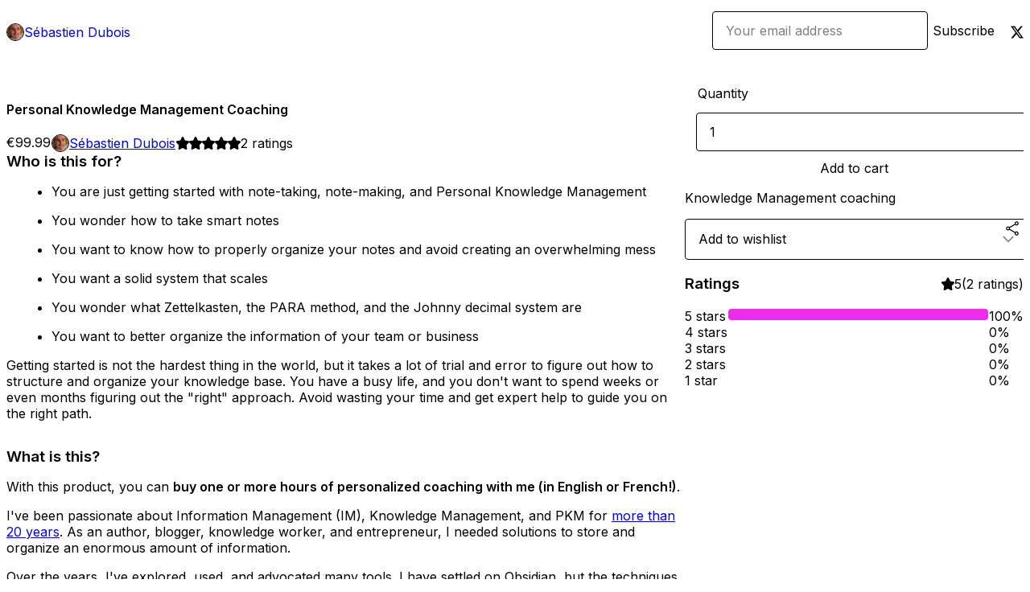

--- FILE ---
content_type: text/html; charset=utf-8
request_url: https://developassion.gumroad.com/l/pkm-coaching?layout=profile
body_size: 8149
content:
<!DOCTYPE html>
<html lang="en">
  <head prefix="og: http://ogp.me/ns# fb: http://ogp.me/ns/fb# gumroad: http://ogp.me/ns/fb/gumroad#">
    <link rel="dns-prefetch" href="//assets.gumroad.com">
    <link rel="dns-prefetch" href="//static-2.gumroad.com">
    <link rel="dns-prefetch" href="//public-files.gumroad.com">
  <meta name="action-cable-url" content="wss://cable.gumroad.com/cable" />
  <link rel="stylesheet" crossorigin="anonymous" href="https://assets.gumroad.com/packs/css/design-8e7e7558.css" />
    <style>@import url(https://fonts.googleapis.com/css2?family=Inter:wght@400;600&display=swap);:root{--accent: 240 43 233;--contrast-accent: 0 0 0;--font-family: "Inter", "ABC Favorit", sans-serif;--color: 0 0 0;--primary: var(--color);--contrast-primary: 255 255 255;--filled: 255 255 255;--contrast-filled: var(--color);--body-bg: #ffffff;--active-bg: rgb(var(--color) / var(--gray-1));--border-alpha: 1}body{background-color:#ffffff;color:#000;font-family:"Inter", "ABC Favorit", sans-serif}
</style>

  
  <title inertia="title">Personal Knowledge Management Coaching</title>
<meta name="csrf-param" content="authenticity_token" inertia="meta-name-csrf-param">
<meta name="csrf-token" content="-plDoQuMi0aHBwA5E_mPLLmJNN8qFJMH0AE-dLETNFo4GfBnadjk15IDPWcMXpeIzf-SFtWnjagXrrXXRCUTZA" inertia="meta-name-csrf-token">
<meta charset="utf-8" inertia="meta-charset">
<meta property="fb:app_id" value="149071038533330" inertia="meta-property-fb-app_id">
<meta property="fb:page_id" value="http://www.facebook.com/gumroad" inertia="meta-property-fb-page_id">
<meta property="gr:environment" value="production" inertia="meta-property-gr-environment">
<meta property="og:image" content="https://public-files.gumroad.com/zx5o75oood282lidm5a0ze0nb7zb" inertia="meta-property-og-image">
<meta property="og:image:alt" value="" inertia="meta-property-og-image-alt">
<meta property="og:title" value="Personal Knowledge Management Coaching" inertia="meta-property-og-title">
<meta property="og:site_name" value="Gumroad" inertia="meta-property-og-site_name">
<meta name="viewport" content="initial-scale = 1.0, width = device-width" inertia="meta-name-viewport">
<meta property="stripe:pk" value="pk_live_Db80xIzLPWhKo1byPrnERmym" inertia="meta-property-stripe-pk">
<meta property="stripe:api_version" value="2023-10-16; risk_in_requirements_beta=v1; retrieve_tax_forms_beta=v1;" inertia="meta-property-stripe-api_version">
<meta property="twitter:site" value="@gumroad" inertia="meta-property-twitter-site">
<link rel="search" href="/opensearch.xml" title="Gumroad" type="application/opensearchdescription+xml" inertia="link-1644e96d">
<link rel="shortcut icon" href="https://assets.gumroad.com/pink-icon.png" inertia="link-ba4d6e3b">
<meta property="gr:google_analytics:enabled" content="true" inertia="meta-property-gr-google_analytics-enabled">
<meta property="gr:fb_pixel:enabled" content="true" inertia="meta-property-gr-fb_pixel-enabled">
<meta property="gr:logged_in_user:id" content="" inertia="meta-property-gr-logged_in_user-id">
<meta property="gr:page:type" value="product" inertia="meta-property-gr-page-type">
<meta property="gr:facebook_sdk:enabled" content="true" inertia="meta-property-gr-facebook_sdk-enabled">
<meta name="description" content="Who is this for? You are just getting started with note-taking, note-making, and Personal Knowledge Management You wonder how to take smart notes You want to know how to properly organize your notes and avoid creating an overwhelming mess You want a solid system that scales You wonder what Zettelkasten, the PARA method, and the Johnny decimal system are You want to better organize the information of your team or business Getting started is not the hardest thing in the world, but it takes a lot of trial and error to figure out how to structure and organize your knowledge base. You have a busy life, and you don&#39;t want to spend weeks or even months figuring out the &quot;right&quot; approach. Avoid wasting your time and get expert help to guide you on the right path.What is this?With this product, you can buy one or more hours of personalized coaching with me (in English or French!).I&#39;ve been passionate about Information Management (IM), Knowledge Management, and PKM for more than 20 years. As an author, blogger, knowledge worker, and entrepreneur, I needed solutions to store and organize an enormous amount of information.Over the years, I&#39;ve explored, used, and advocated many tools. I have settled on Obsidian, but the techniques I rely on can be applied to many other tools as well. I&#39;ve spent months refining and perfecting my Personal Knowledge Management (PKM) system, and have spent countless hours tweaking my approach. I&#39;ve published various articles to share some ideas about this. My system combines the Zettelkasten approach, the PARA method, the Johnny decimal system, and other ideas to create a solid basis for my work as an author, blogger, and content creator.I am very involved in the Personal Knowledge Management community, for which I&#39;m building products, communities, and creating content to help newcomers as well as more advanced users get further. I have created the Obsidian Starter Kit, the Personal Knowledge Management Library, the PKM Journal, the PKM sub-reddit, the PKM Slack community, etc.I&#39;ve decided to dedicate more of my time to coaching PKM enthusiasts and share what I&#39;ve learned so far.During the coaching session(s): We will explore the concepts, techniques, and best practices that I rely on daily and recommend I will guide you through what I consider to be a well-structured, scalable and maintainable Personal Knowledge Management system I will explain my workflows and processes to you I will (try to) answer all the questions you might have I will remain available after our session if you have questions, need advice, or help After the coaching sessions, I will remain available to answer additional questions.Testimonials&quot;Sébastien thinks everything from first principles, the systems and ideas we discussed are well thought from multiple angles and I&#39;m going to integrate them in my own specific setup&quot;— Adrian Craciun (via mail)" inertia="meta-name-description">
<meta property="product:retailer_item_id" content="mwldmd" inertia="meta-property-product-retailer_item_id">
<meta property="product:price:amount" content="99.99" inertia="meta-property-product-price-amount">
<meta property="product:price:currency" content="EUR" inertia="meta-property-product-price-currency">
<meta property="og:description" value="Who is this for? You are just getting started with note-taking, note-making, and Personal Knowledge Management You wonder how to take smart notes You want to know how to properly organize your notes and avoid creating an overwhelming mess You want a solid system that scales You wonder what Zettelkasten, the PARA method, and the Johnny decimal system are You want to better organize the information of your team or business Getting started is not the hardest thing in the world, but it takes a lot of trial and error to figure out how to structure and organize your knowledge base. You have a busy life, and you don&#39;t want to spend weeks or even months figuring out the &quot;right&quot; approach. Avoid wasting your time and get expert help to guide you on the right path.What is this?With this product, you can buy one or more hours of personalized coaching with me (in English or French!).I&#39;ve been passionate about Information Management (IM), Knowledge Management, and PKM for more than 20 years. As an author, blogger, knowledge worker, and entrepreneur, I needed solutions to store and organize an enormous amount of information.Over the years, I&#39;ve explored, used, and advocated many tools. I have settled on Obsidian, but the techniques I rely on can be applied to many other tools as well. I&#39;ve spent months refining and perfecting my Personal Knowledge Management (PKM) system, and have spent countless hours tweaking my approach. I&#39;ve published various articles to share some ideas about this. My system combines the Zettelkasten approach, the PARA method, the Johnny decimal system, and other ideas to create a solid basis for my work as an author, blogger, and content creator.I am very involved in the Personal Knowledge Management community, for which I&#39;m building products, communities, and creating content to help newcomers as well as more advanced users get further. I have created the Obsidian Starter Kit, the Personal Knowledge Management Library, the PKM Journal, the PKM sub-reddit, the PKM Slack community, etc.I&#39;ve decided to dedicate more of my time to coaching PKM enthusiasts and share what I&#39;ve learned so far.During the coaching session(s): We will explore the concepts, techniques, and best practices that I rely on daily and recommend I will guide you through what I consider to be a well-structured, scalable and maintainable Personal Knowledge Management system I will explain my workflows and processes to you I will (try to) answer all the questions you might have I will remain available after our session if you have questions, need advice, or help After the coaching sessions, I will remain available to answer additional questions.Testimonials&quot;Sébastien thinks everything from first principles, the systems and ideas we discussed are well thought from multiple angles and I&#39;m going to integrate them in my own specific setup&quot;— Adrian Craciun (via mail)" inertia="meta-property-og-description">
<meta property="og:url" content="https://developassion.gumroad.com/l/pkm-coaching" inertia="meta-property-og-url">
<meta property="og:type" value="gumroad:product" inertia="meta-property-og-type">
<meta property="twitter:title" value="Personal Knowledge Management Coaching" inertia="meta-property-twitter-title">
<meta property="twitter:card" value="summary_large_image" inertia="meta-property-twitter-card">
<meta property="twitter:image" value="https://public-files.gumroad.com/zx5o75oood282lidm5a0ze0nb7zb" inertia="meta-property-twitter-image">
<meta property="twitter:image:alt" value="" inertia="meta-property-twitter-image-alt">
<meta property="twitter:domain" value="Gumroad" inertia="meta-property-twitter-domain">
<meta property="twitter:description" value="Who is this for? You are just getting started with note-taking, note-making, and Personal Knowledge Management You wonder how to take smart notes You want to know how to properly organize your note..." inertia="meta-property-twitter-description">
<meta property="twitter:creator" value="@dSebastien" inertia="meta-property-twitter-creator">
<link rel="preload" as="image" href="https://public-files.gumroad.com/zx5o75oood282lidm5a0ze0nb7zb" inertia="link-ef21619c">
<link rel="canonical" href="https://developassion.gumroad.com/l/pkm-coaching" inertia="canonical">
<link rel="shortcut icon" href="https://public-files.gumroad.com/39uqrcaxowvpvf4srzeq97jpcecb" inertia="link-d5cf456a">
</head>

  <body id="product_page" class="group/body mac" style="">
    <div id="design-settings" data-settings="{&quot;font&quot;:{&quot;name&quot;:&quot;ABC Favorit&quot;,&quot;url&quot;:&quot;https://assets.gumroad.com/assets/ABCFavorit-Regular-26182c8c3addf6e4f8889817249c23b22c93233a8212e5e86574459e4dc926e2.woff2&quot;}}" style="display: none;"></div>
    <div id="user-agent-info" data-settings="{&quot;is_mobile&quot;:false}" style="display: none;"></div>
    <div class="react-entry-point" style="display:contents" id="Alert-react-component-224c4222-5d5c-4224-91e6-fc2686bdde08"><div class="fixed top-4 left-1/2 z-100 w-max max-w-[calc(100vw-2rem)] rounded bg-background md:max-w-sm invisible" style="transform:translateX(-50%) translateY(calc(-100% - var(--spacer-4)));transition:all 0.3s ease-out 0.5s"><div role="alert" class="flex items-start gap-2 rounded border border-border p-3"><div class="flex-1"><div></div></div></div></div></div>
      <script type="application/json" class="js-react-on-rails-component" data-component-name="Alert" data-dom-id="Alert-react-component-224c4222-5d5c-4224-91e6-fc2686bdde08">{"initial":null}</script>
      


    <div class="flex flex-col lg:flex-row h-screen">
      <main class="flex-1 flex flex-col lg:h-screen overflow-y-auto">
        <div class="flex-1 flex flex-col">
          

<noscript>
  <div id="javascript-notice">
    <strong>JavaScript is required to buy this product.</strong>
    Enable JavaScript in your browser settings and refresh this page to continue.
  </div>
</noscript>



  <script type="application/json" id="js-react-on-rails-context">{"railsEnv":"production","inMailer":false,"i18nLocale":"en","i18nDefaultLocale":"en","rorVersion":"14.0.4","rorPro":false,"href":"https://developassion.gumroad.com/l/pkm-coaching?layout=profile","location":"/l/pkm-coaching?layout=profile","scheme":"https","host":"developassion.gumroad.com","port":null,"pathname":"/l/pkm-coaching","search":"layout=profile","httpAcceptLanguage":null,"design_settings":{"font":{"name":"ABC Favorit","url":"https://assets.gumroad.com/assets/ABCFavorit-Regular-26182c8c3addf6e4f8889817249c23b22c93233a8212e5e86574459e4dc926e2.woff2"}},"domain_settings":{"scheme":"https","app_domain":"gumroad.com","root_domain":"gumroad.com","short_domain":"gum.co","discover_domain":"gumroad.com","third_party_analytics_domain":"gumroad-analytics.com","api_domain":"api.gumroad.com"},"user_agent_info":{"is_mobile":false},"logged_in_user":null,"current_seller":null,"csp_nonce":"EI3a73Fc/j1DoP2FfS6w9RL7TlXsiNXshhINg+Olyno=","locale":"en-US","feature_flags":{"require_email_typo_acknowledgment":true,"disable_stripe_signup":true},"serverSide":false}</script>
<div class="react-entry-point" style="display:contents" id="ProfileProductPage-react-component-6e89437a-b473-461c-a185-c2091354fb09"><div class="flex min-h-full flex-col"><header class="z-20 border-border bg-background text-lg lg:border-b lg:px-4 lg:py-6"><div class="mx-auto flex max-w-6xl flex-wrap lg:flex-nowrap lg:items-center lg:gap-6"><div class="relative flex grow items-center gap-3 border-b border-border px-4 py-8 lg:flex-1 lg:border-0 lg:p-0"><img class="user-avatar" src="https://public-files.gumroad.com/39uqrcaxowvpvf4srzeq97jpcecb" alt="Profile Picture"/><a href="/" class="no-underline">Sébastien Dubois</a></div><div class="flex basis-full items-center gap-3 border-b border-border px-4 py-8 lg:basis-auto lg:border-0 lg:p-0"><form style="flex-grow:1" novalidate=""><fieldset class=""><div class="flex gap-2"><input type="email" class="flex-1" placeholder="Your email address" value=""/><button class="inline-flex items-center justify-center gap-2 cursor-pointer border border-border rounded text-current font-[inherit] no-underline transition-transform hover:-translate-1 hover:shadow active:translate-0 active:shadow-none disabled:opacity-30 disabled:hover:translate-0 disabled:hover:shadow-none px-4 py-3 text-base leading-[1.4] bg-transparent" type="submit">Subscribe</button></div></fieldset></form></div><div class="ml-auto flex items-center gap-3"><a href="https://twitter.com/dSebastien" target="_blank" class="inline-flex items-center justify-center gap-2 cursor-pointer border border-border rounded text-current font-[inherit] no-underline transition-transform hover:-translate-1 hover:shadow active:translate-0 active:shadow-none disabled:opacity-30 disabled:hover:translate-0 disabled:hover:shadow-none px-4 py-3 text-base leading-[1.4] bg-transparent"><span class="icon icon-twitter"></span></a></div></div></header><main class="flex-1"><section aria-label="Product information bar" class="border-0 bg-background" style="overflow:hidden;padding:0;height:0;transition:var(--transition-duration);flex-shrink:0;position:fixed;top:0;left:0;right:0;z-index:var(--z-index-menubar)"><div class="mx-auto flex max-w-product-page items-center justify-between gap-4 p-4 lg:px-8" style="transition:var(--transition-duration);margin-top:0"><div itemscope="" itemProp="offers" itemType="https://schema.org/Offer" class="flex items-center"><span class="group/tooltip relative inline-grid right"><span aria-describedby=":Rim:" style="display:contents"><div class="relative grid grid-flow-col border border-r-0 border-border"><div class="bg-accent px-2 py-1 text-accent-foreground" itemProp="price" content="99.99">€99.99</div><div class="border-border border-r-transparent border-[calc(0.5lh+--spacing(1))] border-l-1"></div><div class="absolute top-0 right-px bottom-0 border-accent border-r-transparent border-[calc(0.5lh+--spacing(1))] border-l-1"></div></div></span><span role="tooltip" id=":Rim:" class="absolute z-30 hidden w-40 max-w-max rounded-md bg-primary p-3 text-primary-foreground group-focus-within/tooltip:block group-hover/tooltip:block top-1/2 -translate-y-1/2 left-full translate-x-2"><div class="absolute border-6 border-transparent top-1/2 -translate-y-1/2 right-full border-r-primary"></div>€99.99</span></span><link itemProp="url" href="https://developassion.gumroad.com/l/pkm-coaching"/><div itemProp="availability" hidden="">https://schema.org/InStock</div><div itemProp="priceCurrency" hidden="">eur</div><div itemProp="seller" itemType="https://schema.org/Person" hidden=""><div itemProp="name" hidden="">Sébastien Dubois</div></div></div><h3 class="hidden flex-1 lg:block">Personal Knowledge Management Coaching</h3><div class="shrink-0 items-center gap-1 hidden lg:flex"><span class="icon icon-solid-star"></span><span class="icon icon-solid-star"></span><span class="icon icon-solid-star"></span><span class="icon icon-solid-star"></span><span class="icon icon-solid-star"></span><span class="rating-number">2<!-- --> <!-- -->ratings</span></div><a href="https://gumroad.com/checkout?layout=profile&amp;product=mwldmd&amp;quantity=1" target="_top" style="align-items:unset" class="inline-flex items-center justify-center gap-2 cursor-pointer border border-border rounded font-[inherit] no-underline transition-transform hover:-translate-1 hover:shadow active:translate-0 active:shadow-none disabled:opacity-30 disabled:hover:translate-0 disabled:hover:shadow-none px-4 py-3 text-base leading-[1.4] bg-accent text-accent-foreground">Add to cart</a></div></section><section class="border-b border-border"><div class="mx-auto w-full max-w-product-page lg:py-16 p-4 lg:px-8"><article class="relative grid rounded border border-border bg-background lg:grid-cols-[2fr_1fr]"><figure class="group relative col-span-full overflow-hidden rounded-t border-b border-border bg-(image:--product-cover-placeholder) bg-cover" aria-label="Product preview"><div class="flex h-full snap-x snap-mandatory items-center overflow-x-scroll overflow-y-hidden [scrollbar-width:none] [&amp;::-webkit-scrollbar]:hidden" style="aspect-ratio:2"><div role="tabpanel" id="b8ebe622c3654453db0d846c2b8de104" class="mt-0! flex min-h-[1px] flex-[1_0_100%] snap-start justify-center border-0! p-0!"></div></div></figure><section class="lg:border-r"><header class="grid gap-4 p-6 not-first:border-t"><h1 itemProp="name">Personal Knowledge Management Coaching</h1></header><section class="grid grid-cols-[auto_1fr] gap-[1px] border-t border-border p-0 sm:grid-cols-[auto_auto_minmax(max-content,1fr)]"><div class="px-6 py-4 outline outline-offset-0 outline-border"><div itemscope="" itemProp="offers" itemType="https://schema.org/Offer" class="flex items-center"><span class="group/tooltip relative inline-grid right"><span aria-describedby=":R2kt6:" style="display:contents"><div class="relative grid grid-flow-col border border-r-0 border-border"><div class="bg-accent px-2 py-1 text-accent-foreground" itemProp="price" content="99.99">€99.99</div><div class="border-border border-r-transparent border-[calc(0.5lh+--spacing(1))] border-l-1"></div><div class="absolute top-0 right-px bottom-0 border-accent border-r-transparent border-[calc(0.5lh+--spacing(1))] border-l-1"></div></div></span><span role="tooltip" id=":R2kt6:" class="absolute z-30 hidden w-40 max-w-max rounded-md bg-primary p-3 text-primary-foreground group-focus-within/tooltip:block group-hover/tooltip:block top-1/2 -translate-y-1/2 left-full translate-x-2"><div class="absolute border-6 border-transparent top-1/2 -translate-y-1/2 right-full border-r-primary"></div>€99.99</span></span><link itemProp="url" href="https://developassion.gumroad.com/l/pkm-coaching"/><div itemProp="availability" hidden="">https://schema.org/InStock</div><div itemProp="priceCurrency" hidden="">eur</div><div itemProp="seller" itemType="https://schema.org/Person" hidden=""><div itemProp="name" hidden="">Sébastien Dubois</div></div></div></div><div class="flex flex-wrap items-center gap-2 px-6 py-4 outline outline-offset-0 outline-border"><a href="https://developassion.gumroad.com/" target="_blank" class="relative flex items-center gap-2" rel="noreferrer"><img class="user-avatar" src="https://public-files.gumroad.com/39uqrcaxowvpvf4srzeq97jpcecb"/>Sébastien Dubois</a></div><div class="flex items-center px-6 py-4 outline outline-offset-0 outline-border max-sm:col-span-full"><div class="flex shrink-0 items-center gap-1"><span class="icon icon-solid-star"></span><span class="icon icon-solid-star"></span><span class="icon icon-solid-star"></span><span class="icon icon-solid-star"></span><span class="icon icon-solid-star"></span><span class="rating-number">2<!-- --> <!-- -->ratings</span></div></div></section><section class="border-t border-border p-6"><div class="rich-text"><h3><strong>Who is this for?</strong></h3><ul>
<li>You are just getting started with note-taking, note-making, and Personal Knowledge Management</li>
<li>You wonder how to take smart notes</li>
<li>You want to know how to properly organize your notes and avoid creating an overwhelming mess</li>
<li>You want a solid system that scales</li>
<li>You wonder what Zettelkasten, the PARA method, and the Johnny decimal system are</li>
<li>You want to better organize the information of your team or business</li>
</ul><p>Getting started is not the hardest thing in the world, but it takes a lot of trial and error to figure out how to structure and organize your knowledge base. You have a busy life, and you don't want to spend weeks or even months figuring out the "right" approach. Avoid wasting your time and get expert help to guide you on the right path.</p><h3><strong>What is this?</strong></h3><p>With this product, you can <strong>buy one or more hours of personalized coaching with me (in English or French!)</strong>.</p><p>I've been passionate about Information Management (IM), Knowledge Management, and PKM for <a href="https://pkmjournal.com/25-years-of-personal-knowledge-management-from-scattered-ideas-to-networked-thoughts-661e06855839" target="_blank" rel="noopener noreferrer nofollow">more than 20 years</a>. As an author, blogger, knowledge worker, and entrepreneur, I needed solutions to store and organize an enormous amount of information.</p><p>Over the years, I've explored, used, and advocated many tools. I have settled on Obsidian, but the techniques I rely on can be applied to many other tools as well. I've spent months refining and perfecting my Personal Knowledge Management (PKM) system, and have spent countless hours tweaking my approach. I've published various articles to share <a href="https://pkmjournal.com/personal-knowledge-management-organization-c42c5da3c878" target="_blank" rel="noopener noreferrer nofollow">some</a> <a href="https://pkmjournal.com/25-years-of-personal-knowledge-management-from-scattered-ideas-to-networked-thoughts-661e06855839" target="_blank" rel="noopener noreferrer nofollow">ideas</a> <a href="https://dsebastien.net/blog/2022-04-19-single-source-of-truth" target="_blank" rel="noopener noreferrer nofollow">about</a> this. My system combines the Zettelkasten approach, the PARA method, the Johnny decimal system, and other ideas to create a solid basis for my work as an author, blogger, and content creator.</p><p>I am very involved in the Personal Knowledge Management community, for which I'm building products, communities, and creating content to help newcomers as well as more advanced users get further. I have created the <a href="https://obsidianstarterkit.com/" target="_blank" rel="noopener noreferrer nofollow">Obsidian Starter Kit</a>, the <a href="https://developassion.gumroad.com/l/PersonalKnowledgeManagementLibrary" target="_blank" rel="noopener noreferrer nofollow">Personal Knowledge Management Library</a>, the <a href="https://pkmjournal.com/" target="_blank" rel="noopener noreferrer nofollow">PKM Journal</a>, the <a href="https://www.reddit.com/r/PersonalKnowledgeMgmt/" target="_blank" rel="noopener noreferrer nofollow">PKM sub-reddit</a>, the <a href="https://dsebastien.net/pkm-community" target="_blank" rel="noopener noreferrer nofollow">PKM Slack community</a>, etc.</p><p>I've decided to dedicate more of my time to coaching PKM enthusiasts and share what I've learned so far.</p><p>During the coaching session(s):</p><ul>
<li>We will explore the concepts, techniques, and best practices that I rely on daily and recommend</li>
<li>I will guide you through what I consider to be a well-structured, scalable and maintainable Personal Knowledge Management system</li>
<li>I will explain my workflows and processes to you</li>
<li>I will (try to) answer all the questions you might have</li>
<li>I will remain available after our session if you have questions, need advice, or help</li>
</ul><p>After the coaching sessions, I will remain available to answer additional questions.</p><h3>Testimonials</h3><review-card reviewid="8NLD85uKm-p1zpi0oyyjWA=="></review-card><p><br></p><p>"Sébastien thinks everything from first principles, the systems and ideas we discussed are well thought from multiple angles and I'm going to integrate them in my own specific setup"</p><p><strong>— Adrian Craciun (via mail)</strong></p><p><br></p></div></section></section><section><section class="grid gap-4 p-6 not-first:border-t"><fieldset><legend><label for=":Rr56:">Quantity</label></legend><input type="number" id=":Rr56:" inputMode="numeric" min="1" value="1"/></fieldset><a href="https://gumroad.com/checkout?layout=profile&amp;product=mwldmd&amp;quantity=1" target="_top" style="align-items:unset" class="inline-flex items-center justify-center gap-2 cursor-pointer border border-border rounded font-[inherit] no-underline transition-transform hover:-translate-1 hover:shadow active:translate-0 active:shadow-none disabled:opacity-30 disabled:hover:translate-0 disabled:hover:shadow-none px-4 py-3 text-base leading-[1.4] bg-accent text-accent-foreground">Add to cart</a><div class="grid divide-y divide-solid divide-border rounded border border-border bg-background"><p class="flex flex-wrap items-center justify-between gap-4 p-4">Knowledge Management coaching</p></div><div class="grid grid-cols-[1fr_auto] gap-2"><div class="combobox"><div role="combobox" aria-expanded="false" aria-controls=":Rn356:" tabindex="0" class="input " aria-label="Add to wishlist"><span class="fake-input text-singleline">Add to wishlist</span><span class="icon icon-outline-cheveron-down"></span></div><div hidden=""><datalist id=":Rn356:"><div role="option" id=":Rn356:-0" class=""><div><span class="icon icon-plus"></span> New wishlist</div></div></datalist></div></div><details class="popover toggle"><summary aria-label="Share" aria-haspopup="true" aria-expanded="false"><span class="group/tooltip relative inline-grid bottom"><span aria-describedby=":R37356:" style="display:contents"><button class="inline-flex items-center justify-center gap-2 cursor-pointer border border-border rounded text-current font-[inherit] no-underline transition-transform hover:-translate-1 hover:shadow active:translate-0 active:shadow-none disabled:opacity-30 disabled:hover:translate-0 disabled:hover:shadow-none px-4 py-3 text-base leading-[1.4] bg-transparent" type="button" aria-label="Share"><span class="icon icon-share"></span></button></span><span role="tooltip" id=":R37356:" class="absolute z-30 hidden w-40 max-w-max rounded-md bg-primary p-3 text-primary-foreground group-focus-within/tooltip:block group-hover/tooltip:block left-1/2 -translate-x-1/2 top-full translate-y-2"><div class="absolute border-6 border-transparent left-1/2 -translate-x-1/2 bottom-full border-b-primary"></div>Share</span></span></summary><div class="dropdown" style="translate:min(0px - 100% - var(--spacer-4), 0px);max-width:calc(0px - 2 * var(--spacer-4))"><div class="grid grid-cols-1 gap-4"><a href="https://twitter.com/intent/tweet?url=https%3A%2F%2Fdevelopassion.gumroad.com%2Fl%2Fpkm-coaching&amp;text=Buy%20Personal%20Knowledge%20Management%20Coaching%20on%20%40Gumroad" target="_blank" rel="noopener noreferrer" class="inline-flex items-center justify-center gap-2 cursor-pointer border rounded font-[inherit] no-underline transition-transform hover:-translate-1 hover:shadow active:translate-0 active:shadow-none disabled:opacity-30 disabled:hover:translate-0 disabled:hover:shadow-none px-4 py-3 text-base leading-[1.4] bg-black text-white border-black"><span class="brand-icon brand-icon-twitter"></span>Share on X</a><a href="https://www.facebook.com/sharer/sharer.php?u=https%3A%2F%2Fdevelopassion.gumroad.com%2Fl%2Fpkm-coaching&amp;quote=Personal%20Knowledge%20Management%20Coaching" target="_blank" rel="noopener noreferrer" class="inline-flex items-center justify-center gap-2 cursor-pointer border rounded font-[inherit] no-underline transition-transform hover:-translate-1 hover:shadow active:translate-0 active:shadow-none disabled:opacity-30 disabled:hover:translate-0 disabled:hover:shadow-none px-4 py-3 text-base leading-[1.4] bg-[#4267b2] text-white border-[#4267b2]"><span class="brand-icon brand-icon-facebook"></span>Share on Facebook</a><span class="group/tooltip relative inline-grid bottom"><span aria-describedby=":Rt7356:" style="display:contents"><span class="contents"><button class="inline-flex items-center justify-center gap-2 cursor-pointer border border-border rounded text-current font-[inherit] no-underline transition-transform hover:-translate-1 hover:shadow active:translate-0 active:shadow-none disabled:opacity-30 disabled:hover:translate-0 disabled:hover:shadow-none px-4 py-3 text-base leading-[1.4] bg-transparent" type="button" aria-label="Copy product URL"><span class="icon icon-link"></span> Copy link</button></span></span><span role="tooltip" id=":Rt7356:" class="absolute z-30 hidden w-40 max-w-max rounded-md bg-primary p-3 text-primary-foreground group-focus-within/tooltip:block group-hover/tooltip:block left-1/2 -translate-x-1/2 top-full translate-y-2"><div class="absolute border-6 border-transparent left-1/2 -translate-x-1/2 bottom-full border-b-primary"></div>Copy product URL</span></span></div></div></details></div></section><section class="grid gap-4 p-6 not-first:border-t"><header class="flex items-center justify-between"><h3>Ratings</h3><div class="flex shrink-0 items-center gap-1"><span class="icon icon-solid-star"></span><div class="rating-average">5</div>(<!-- -->2 ratings<!-- -->)</div></header><div itemProp="aggregateRating" itemType="https://schema.org/AggregateRating" itemscope="" hidden=""><div itemProp="reviewCount">2</div><div itemProp="ratingValue">5</div></div><section class="grid grid-cols-[auto_1fr_auto] gap-3" aria-label="Ratings histogram"><div>5 stars</div><meter aria-label="5 stars" value="1"></meter><div>100%</div><div>4 stars</div><meter aria-label="4 stars" value="0"></meter><div>0%</div><div>3 stars</div><meter aria-label="3 stars" value="0"></meter><div>0%</div><div>2 stars</div><meter aria-label="2 stars" value="0"></meter><div>0%</div><div>1 star</div><meter aria-label="1 star" value="0"></meter><div>0%</div></section></section></section></article></div></section><footer class="px-4 py-8 text-center mx-auto w-full max-w-6xl lg:py-6 lg:text-left"><div>Powered by <a href="https://gumroad.com/" class="logo-full" aria-label="Gumroad"></a></div></footer></main></div></div>
      <script type="application/json" class="js-react-on-rails-component" data-component-name="ProfileProductPage" data-dom-id="ProfileProductPage-react-component-6e89437a-b473-461c-a185-c2091354fb09">{"product":{"id":"DO8FZlkoJxpgLrbasqvGFQ==","permalink":"mwldmd","name":"Personal Knowledge Management Coaching","seller":{"id":"5544649096421","name":"Sébastien Dubois","avatar_url":"https://public-files.gumroad.com/39uqrcaxowvpvf4srzeq97jpcecb","profile_url":"https://developassion.gumroad.com/"},"collaborating_user":null,"covers":[{"url":"https://public-files.gumroad.com/zx5o75oood282lidm5a0ze0nb7zb","original_url":"https://public-files.gumroad.com/day1x5f7m8rcgvpwqlkd2yhj3xek","thumbnail":null,"id":"b8ebe622c3654453db0d846c2b8de104","type":"image","filetype":"png","width":670,"height":335,"native_width":3000,"native_height":1500}],"main_cover_id":"b8ebe622c3654453db0d846c2b8de104","thumbnail_url":"https://public-files.gumroad.com/p1tvktx0636gq87hui2vul4dq5eo","quantity_remaining":null,"long_url":"https://developassion.gumroad.com/l/pkm-coaching","is_sales_limited":false,"ratings":{"count":2,"average":5.0,"percentages":[0,0,0,0,100]},"custom_button_text_option":"i_want_this_prompt","is_compliance_blocked":false,"is_published":true,"is_stream_only":false,"streamable":false,"sales_count":null,"summary":"Knowledge Management coaching","attributes":[],"description_html":"\u003ch3\u003e\u003cstrong\u003eWho is this for?\u003c/strong\u003e\u003c/h3\u003e\u003cul\u003e\n\u003cli\u003eYou are just getting started with note-taking, note-making, and Personal Knowledge Management\u003c/li\u003e\n\u003cli\u003eYou wonder how to take smart notes\u003c/li\u003e\n\u003cli\u003eYou want to know how to properly organize your notes and avoid creating an overwhelming mess\u003c/li\u003e\n\u003cli\u003eYou want a solid system that scales\u003c/li\u003e\n\u003cli\u003eYou wonder what Zettelkasten, the PARA method, and the Johnny decimal system are\u003c/li\u003e\n\u003cli\u003eYou want to better organize the information of your team or business\u003c/li\u003e\n\u003c/ul\u003e\u003cp\u003eGetting started is not the hardest thing in the world, but it takes a lot of trial and error to figure out how to structure and organize your knowledge base. You have a busy life, and you don't want to spend weeks or even months figuring out the \"right\" approach. Avoid wasting your time and get expert help to guide you on the right path.\u003c/p\u003e\u003ch3\u003e\u003cstrong\u003eWhat is this?\u003c/strong\u003e\u003c/h3\u003e\u003cp\u003eWith this product, you can \u003cstrong\u003ebuy one or more hours of personalized coaching with me (in English or French!)\u003c/strong\u003e.\u003c/p\u003e\u003cp\u003eI've been passionate about Information Management (IM), Knowledge Management, and PKM for \u003ca href=\"https://pkmjournal.com/25-years-of-personal-knowledge-management-from-scattered-ideas-to-networked-thoughts-661e06855839\" target=\"_blank\" rel=\"noopener noreferrer nofollow\"\u003emore than 20 years\u003c/a\u003e. As an author, blogger, knowledge worker, and entrepreneur, I needed solutions to store and organize an enormous amount of information.\u003c/p\u003e\u003cp\u003eOver the years, I've explored, used, and advocated many tools. I have settled on Obsidian, but the techniques I rely on can be applied to many other tools as well. I've spent months refining and perfecting my Personal Knowledge Management (PKM) system, and have spent countless hours tweaking my approach. I've published various articles to share \u003ca href=\"https://pkmjournal.com/personal-knowledge-management-organization-c42c5da3c878\" target=\"_blank\" rel=\"noopener noreferrer nofollow\"\u003esome\u003c/a\u003e \u003ca href=\"https://pkmjournal.com/25-years-of-personal-knowledge-management-from-scattered-ideas-to-networked-thoughts-661e06855839\" target=\"_blank\" rel=\"noopener noreferrer nofollow\"\u003eideas\u003c/a\u003e \u003ca href=\"https://dsebastien.net/blog/2022-04-19-single-source-of-truth\" target=\"_blank\" rel=\"noopener noreferrer nofollow\"\u003eabout\u003c/a\u003e this. My system combines the Zettelkasten approach, the PARA method, the Johnny decimal system, and other ideas to create a solid basis for my work as an author, blogger, and content creator.\u003c/p\u003e\u003cp\u003eI am very involved in the Personal Knowledge Management community, for which I'm building products, communities, and creating content to help newcomers as well as more advanced users get further. I have created the \u003ca href=\"https://obsidianstarterkit.com/\" target=\"_blank\" rel=\"noopener noreferrer nofollow\"\u003eObsidian Starter Kit\u003c/a\u003e, the \u003ca href=\"https://developassion.gumroad.com/l/PersonalKnowledgeManagementLibrary\" target=\"_blank\" rel=\"noopener noreferrer nofollow\"\u003ePersonal Knowledge Management Library\u003c/a\u003e, the \u003ca href=\"https://pkmjournal.com/\" target=\"_blank\" rel=\"noopener noreferrer nofollow\"\u003ePKM Journal\u003c/a\u003e, the \u003ca href=\"https://www.reddit.com/r/PersonalKnowledgeMgmt/\" target=\"_blank\" rel=\"noopener noreferrer nofollow\"\u003ePKM sub-reddit\u003c/a\u003e, the \u003ca href=\"https://dsebastien.net/pkm-community\" target=\"_blank\" rel=\"noopener noreferrer nofollow\"\u003ePKM Slack community\u003c/a\u003e, etc.\u003c/p\u003e\u003cp\u003eI've decided to dedicate more of my time to coaching PKM enthusiasts and share what I've learned so far.\u003c/p\u003e\u003cp\u003eDuring the coaching session(s):\u003c/p\u003e\u003cul\u003e\n\u003cli\u003eWe will explore the concepts, techniques, and best practices that I rely on daily and recommend\u003c/li\u003e\n\u003cli\u003eI will guide you through what I consider to be a well-structured, scalable and maintainable Personal Knowledge Management system\u003c/li\u003e\n\u003cli\u003eI will explain my workflows and processes to you\u003c/li\u003e\n\u003cli\u003eI will (try to) answer all the questions you might have\u003c/li\u003e\n\u003cli\u003eI will remain available after our session if you have questions, need advice, or help\u003c/li\u003e\n\u003c/ul\u003e\u003cp\u003eAfter the coaching sessions, I will remain available to answer additional questions.\u003c/p\u003e\u003ch3\u003eTestimonials\u003c/h3\u003e\u003creview-card reviewid=\"8NLD85uKm-p1zpi0oyyjWA==\"\u003e\u003c/review-card\u003e\u003cp\u003e\u003cbr\u003e\u003c/p\u003e\u003cp\u003e\"Sébastien thinks everything from first principles, the systems and ideas we discussed are well thought from multiple angles and I'm going to integrate them in my own specific setup\"\u003c/p\u003e\u003cp\u003e\u003cstrong\u003e— Adrian Craciun (via mail)\u003c/strong\u003e\u003c/p\u003e\u003cp\u003e\u003cbr\u003e\u003c/p\u003e","currency_code":"eur","price_cents":9999,"rental_price_cents":null,"pwyw":null,"eligible_for_installment_plans":true,"allow_installment_plan":false,"installment_plan":null,"is_legacy_subscription":false,"is_tiered_membership":false,"is_physical":false,"custom_view_content_button_text":null,"is_multiseat_license":false,"hide_sold_out_variants":false,"native_type":"course","preorder":null,"duration_in_months":null,"rental":null,"is_quantity_enabled":true,"free_trial":null,"recurrences":null,"options":[],"analytics":{"google_analytics_id":"G-NJYGHMG23S","facebook_pixel_id":"","free_sales":true},"has_third_party_analytics":false,"ppp_details":null,"can_edit":false,"refund_policy":null,"bundle_products":[],"public_files":[],"audio_previews_enabled":true},"discount_code":null,"purchase":null,"wishlists":[],"currency_code":"usd","show_ratings_filter":true,"creator_profile":{"external_id":"5544649096421","avatar_url":"https://public-files.gumroad.com/39uqrcaxowvpvf4srzeq97jpcecb","name":"Sébastien Dubois","twitter_handle":"dSebastien","subdomain":"developassion.gumroad.com"},"sections":[],"main_section_index":0}</script>
      


        </div>
      </main>
    </div>
    <script src="https://assets.gumroad.com/assets/application-cbf244e9109e70d7b04497041636f00173a1e588f9b879b3a3ef11f8dfb86e5c.js" type="409c3fd643bf9b2c73ab8e94-text/javascript"></script>
    
        <script src="https://assets.gumroad.com/packs/js/webpack-runtime-4cda7f721f74943901f2.js" defer="defer" type="409c3fd643bf9b2c73ab8e94-text/javascript"></script>
<script src="https://assets.gumroad.com/packs/js/webpack-commons-f74ae15aaeeb40caa734.js" defer="defer" type="409c3fd643bf9b2c73ab8e94-text/javascript"></script>
<script src="https://assets.gumroad.com/packs/js/4310-5bcdc7e31037c7d6895a.js" defer="defer" type="409c3fd643bf9b2c73ab8e94-text/javascript"></script>
<script src="https://assets.gumroad.com/packs/js/product-4cdb538252ae66bf80de.js" defer="defer" type="409c3fd643bf9b2c73ab8e94-text/javascript"></script>

  <script src="/cdn-cgi/scripts/7d0fa10a/cloudflare-static/rocket-loader.min.js" data-cf-settings="409c3fd643bf9b2c73ab8e94-|49" defer></script><script defer src="https://static.cloudflareinsights.com/beacon.min.js/vcd15cbe7772f49c399c6a5babf22c1241717689176015" integrity="sha512-ZpsOmlRQV6y907TI0dKBHq9Md29nnaEIPlkf84rnaERnq6zvWvPUqr2ft8M1aS28oN72PdrCzSjY4U6VaAw1EQ==" nonce="EI3a73Fc/j1DoP2FfS6w9RL7TlXsiNXshhINg+Olyno=" data-cf-beacon='{"rayId":"9c4e765f988426ee","version":"2025.9.1","serverTiming":{"name":{"cfExtPri":true,"cfEdge":true,"cfOrigin":true,"cfL4":true,"cfSpeedBrain":true,"cfCacheStatus":true}},"token":"5070e21320304a1ba2b0a42ce9682840","b":1}' crossorigin="anonymous"></script>
</body>
</html>
